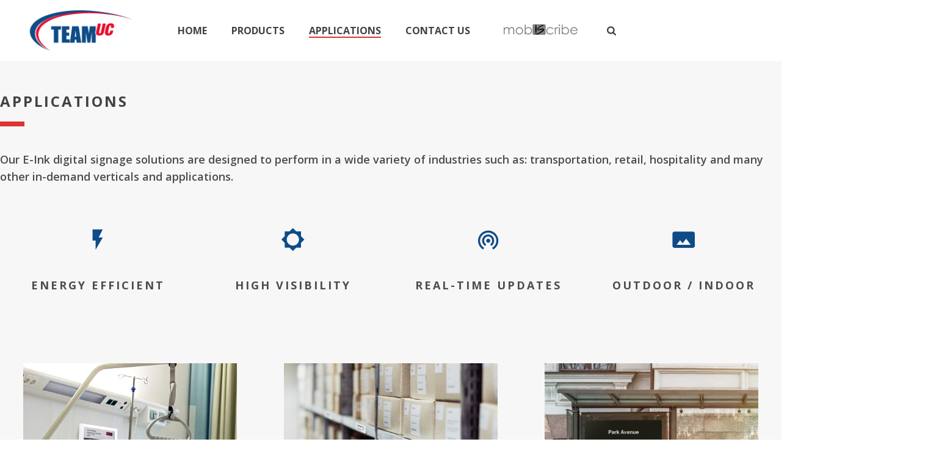

--- FILE ---
content_type: text/html; charset=UTF-8
request_url: https://www.teamucinc.com/applications/
body_size: 14708
content:
<!DOCTYPE html>
<html lang="en-US" >
<head>
    
<meta charset="UTF-8" />
<meta name="viewport" content="width=device-width, initial-scale=1.0, minimum-scale=1.0, maximum-scale=1.0, user-scalable=0" />
<meta http-equiv="X-UA-Compatible" content="IE=edge,chrome=1" />
<meta name="format-detection" content="telephone=no">
<title>Applications &#8211; Team UC, Inc.</title>
<script type="text/javascript">var ajaxurl = "https://www.teamucinc.com/wp-admin/admin-ajax.php"</script><style id="critical-path-css" type='text/css'>body,html{width:100%;height:100%;margin:0;padding:0}.page-preloader{top:0;left:0;z-index:999;position:fixed;height:100%;width:100%;text-align:center}.preloader-logo,.preloader-preview-area{top:50%;max-height:calc(50% - 20px);opacity:1}.preloader-preview-area{-webkit-animation-delay:-.2s;animation-delay:-.2s;-webkit-transform:translateY(100%);-ms-transform:translateY(100%);transform:translateY(100%);margin-top:10px;width:100%;text-align:center;position:absolute}.preloader-logo{max-width:90%;-webkit-transform:translateY(-100%);-ms-transform:translateY(-100%);transform:translateY(-100%);margin:-10px auto 0;position:relative}.ball-pulse>div,.ball-scale>div,.line-scale>div{margin:2px;display:inline-block}.ball-pulse>div{width:15px;height:15px;border-radius:100%;-webkit-animation-fill-mode:both;animation-fill-mode:both;-webkit-animation:ball-pulse .75s infinite cubic-bezier(.2,.68,.18,1.08);animation:ball-pulse .75s infinite cubic-bezier(.2,.68,.18,1.08)}.ball-pulse>div:nth-child(1){-webkit-animation-delay:-.36s;animation-delay:-.36s}.ball-pulse>div:nth-child(2){-webkit-animation-delay:-.24s;animation-delay:-.24s}.ball-pulse>div:nth-child(3){-webkit-animation-delay:-.12s;animation-delay:-.12s}@-webkit-keyframes ball-pulse{0%,80%{-webkit-transform:scale(1);transform:scale(1);opacity:1}45%{-webkit-transform:scale(.1);transform:scale(.1);opacity:.7}}@keyframes ball-pulse{0%,80%{-webkit-transform:scale(1);transform:scale(1);opacity:1}45%{-webkit-transform:scale(.1);transform:scale(.1);opacity:.7}}.ball-clip-rotate-pulse{position:relative;-webkit-transform:translateY(-15px) translateX(-10px);-ms-transform:translateY(-15px) translateX(-10px);transform:translateY(-15px) translateX(-10px);display:inline-block}.ball-clip-rotate-pulse>div{-webkit-animation-fill-mode:both;animation-fill-mode:both;position:absolute;top:0;left:0;border-radius:100%}.ball-clip-rotate-pulse>div:first-child{height:36px;width:36px;top:7px;left:-7px;-webkit-animation:ball-clip-rotate-pulse-scale 1s 0s cubic-bezier(.09,.57,.49,.9) infinite;animation:ball-clip-rotate-pulse-scale 1s 0s cubic-bezier(.09,.57,.49,.9) infinite}.ball-clip-rotate-pulse>div:last-child{position:absolute;width:50px;height:50px;left:-16px;top:-2px;background:0 0;border:2px solid;-webkit-animation:ball-clip-rotate-pulse-rotate 1s 0s cubic-bezier(.09,.57,.49,.9) infinite;animation:ball-clip-rotate-pulse-rotate 1s 0s cubic-bezier(.09,.57,.49,.9) infinite;-webkit-animation-duration:1s;animation-duration:1s}@-webkit-keyframes ball-clip-rotate-pulse-rotate{0%{-webkit-transform:rotate(0) scale(1);transform:rotate(0) scale(1)}50%{-webkit-transform:rotate(180deg) scale(.6);transform:rotate(180deg) scale(.6)}100%{-webkit-transform:rotate(360deg) scale(1);transform:rotate(360deg) scale(1)}}@keyframes ball-clip-rotate-pulse-rotate{0%{-webkit-transform:rotate(0) scale(1);transform:rotate(0) scale(1)}50%{-webkit-transform:rotate(180deg) scale(.6);transform:rotate(180deg) scale(.6)}100%{-webkit-transform:rotate(360deg) scale(1);transform:rotate(360deg) scale(1)}}@-webkit-keyframes ball-clip-rotate-pulse-scale{30%{-webkit-transform:scale(.3);transform:scale(.3)}100%{-webkit-transform:scale(1);transform:scale(1)}}@keyframes ball-clip-rotate-pulse-scale{30%{-webkit-transform:scale(.3);transform:scale(.3)}100%{-webkit-transform:scale(1);transform:scale(1)}}@-webkit-keyframes square-spin{25%{-webkit-transform:perspective(100px) rotateX(180deg) rotateY(0);transform:perspective(100px) rotateX(180deg) rotateY(0)}50%{-webkit-transform:perspective(100px) rotateX(180deg) rotateY(180deg);transform:perspective(100px) rotateX(180deg) rotateY(180deg)}75%{-webkit-transform:perspective(100px) rotateX(0) rotateY(180deg);transform:perspective(100px) rotateX(0) rotateY(180deg)}100%{-webkit-transform:perspective(100px) rotateX(0) rotateY(0);transform:perspective(100px) rotateX(0) rotateY(0)}}@keyframes square-spin{25%{-webkit-transform:perspective(100px) rotateX(180deg) rotateY(0);transform:perspective(100px) rotateX(180deg) rotateY(0)}50%{-webkit-transform:perspective(100px) rotateX(180deg) rotateY(180deg);transform:perspective(100px) rotateX(180deg) rotateY(180deg)}75%{-webkit-transform:perspective(100px) rotateX(0) rotateY(180deg);transform:perspective(100px) rotateX(0) rotateY(180deg)}100%{-webkit-transform:perspective(100px) rotateX(0) rotateY(0);transform:perspective(100px) rotateX(0) rotateY(0)}}.square-spin{display:inline-block}.square-spin>div{-webkit-animation-fill-mode:both;animation-fill-mode:both;width:50px;height:50px;-webkit-animation:square-spin 3s 0s cubic-bezier(.09,.57,.49,.9) infinite;animation:square-spin 3s 0s cubic-bezier(.09,.57,.49,.9) infinite}.cube-transition{position:relative;-webkit-transform:translate(-25px,-25px);-ms-transform:translate(-25px,-25px);transform:translate(-25px,-25px);display:inline-block}.cube-transition>div{-webkit-animation-fill-mode:both;animation-fill-mode:both;width:15px;height:15px;position:absolute;top:-5px;left:-5px;-webkit-animation:cube-transition 1.6s 0s infinite ease-in-out;animation:cube-transition 1.6s 0s infinite ease-in-out}.cube-transition>div:last-child{-webkit-animation-delay:-.8s;animation-delay:-.8s}@-webkit-keyframes cube-transition{25%{-webkit-transform:translateX(50px) scale(.5) rotate(-90deg);transform:translateX(50px) scale(.5) rotate(-90deg)}50%{-webkit-transform:translate(50px,50px) rotate(-180deg);transform:translate(50px,50px) rotate(-180deg)}75%{-webkit-transform:translateY(50px) scale(.5) rotate(-270deg);transform:translateY(50px) scale(.5) rotate(-270deg)}100%{-webkit-transform:rotate(-360deg);transform:rotate(-360deg)}}@keyframes cube-transition{25%{-webkit-transform:translateX(50px) scale(.5) rotate(-90deg);transform:translateX(50px) scale(.5) rotate(-90deg)}50%{-webkit-transform:translate(50px,50px) rotate(-180deg);transform:translate(50px,50px) rotate(-180deg)}75%{-webkit-transform:translateY(50px) scale(.5) rotate(-270deg);transform:translateY(50px) scale(.5) rotate(-270deg)}100%{-webkit-transform:rotate(-360deg);transform:rotate(-360deg)}}.ball-scale>div{border-radius:100%;-webkit-animation-fill-mode:both;animation-fill-mode:both;height:60px;width:60px;-webkit-animation:ball-scale 1s 0s ease-in-out infinite;animation:ball-scale 1s 0s ease-in-out infinite}.ball-scale-multiple>div,.line-scale>div{-webkit-animation-fill-mode:both;height:50px}@-webkit-keyframes ball-scale{0%{-webkit-transform:scale(0);transform:scale(0)}100%{-webkit-transform:scale(1);transform:scale(1);opacity:0}}@keyframes ball-scale{0%{-webkit-transform:scale(0);transform:scale(0)}100%{-webkit-transform:scale(1);transform:scale(1);opacity:0}}.line-scale>div{animation-fill-mode:both;width:5px;border-radius:2px}.line-scale>div:nth-child(1){-webkit-animation:line-scale 1s -.5s infinite cubic-bezier(.2,.68,.18,1.08);animation:line-scale 1s -.5s infinite cubic-bezier(.2,.68,.18,1.08)}.line-scale>div:nth-child(2){-webkit-animation:line-scale 1s -.4s infinite cubic-bezier(.2,.68,.18,1.08);animation:line-scale 1s -.4s infinite cubic-bezier(.2,.68,.18,1.08)}.line-scale>div:nth-child(3){-webkit-animation:line-scale 1s -.3s infinite cubic-bezier(.2,.68,.18,1.08);animation:line-scale 1s -.3s infinite cubic-bezier(.2,.68,.18,1.08)}.line-scale>div:nth-child(4){-webkit-animation:line-scale 1s -.2s infinite cubic-bezier(.2,.68,.18,1.08);animation:line-scale 1s -.2s infinite cubic-bezier(.2,.68,.18,1.08)}.line-scale>div:nth-child(5){-webkit-animation:line-scale 1s -.1s infinite cubic-bezier(.2,.68,.18,1.08);animation:line-scale 1s -.1s infinite cubic-bezier(.2,.68,.18,1.08)}@-webkit-keyframes line-scale{0%,100%{-webkit-transform:scaley(1);transform:scaley(1)}50%{-webkit-transform:scaley(.4);transform:scaley(.4)}}@keyframes line-scale{0%,100%{-webkit-transform:scaley(1);transform:scaley(1)}50%{-webkit-transform:scaley(.4);transform:scaley(.4)}}.ball-scale-multiple{position:relative;-webkit-transform:translateY(30px);-ms-transform:translateY(30px);transform:translateY(30px);display:inline-block}.ball-scale-multiple>div{border-radius:100%;animation-fill-mode:both;margin:0;position:absolute;left:-30px;top:0;opacity:0;width:50px;-webkit-animation:ball-scale-multiple 1s 0s linear infinite;animation:ball-scale-multiple 1s 0s linear infinite}.ball-scale-multiple>div:nth-child(2),.ball-scale-multiple>div:nth-child(3){-webkit-animation-delay:-.2s;animation-delay:-.2s}@-webkit-keyframes ball-scale-multiple{0%{-webkit-transform:scale(0);transform:scale(0);opacity:0}5%{opacity:1}100%{-webkit-transform:scale(1);transform:scale(1);opacity:0}}@keyframes ball-scale-multiple{0%{-webkit-transform:scale(0);transform:scale(0);opacity:0}5%{opacity:1}100%{-webkit-transform:scale(1);transform:scale(1);opacity:0}}.ball-pulse-sync{display:inline-block}.ball-pulse-sync>div{width:15px;height:15px;border-radius:100%;margin:2px;-webkit-animation-fill-mode:both;animation-fill-mode:both;display:inline-block}.ball-pulse-sync>div:nth-child(1){-webkit-animation:ball-pulse-sync .6s -.21s infinite ease-in-out;animation:ball-pulse-sync .6s -.21s infinite ease-in-out}.ball-pulse-sync>div:nth-child(2){-webkit-animation:ball-pulse-sync .6s -.14s infinite ease-in-out;animation:ball-pulse-sync .6s -.14s infinite ease-in-out}.ball-pulse-sync>div:nth-child(3){-webkit-animation:ball-pulse-sync .6s -70ms infinite ease-in-out;animation:ball-pulse-sync .6s -70ms infinite ease-in-out}@-webkit-keyframes ball-pulse-sync{33%{-webkit-transform:translateY(10px);transform:translateY(10px)}66%{-webkit-transform:translateY(-10px);transform:translateY(-10px)}100%{-webkit-transform:translateY(0);transform:translateY(0)}}@keyframes ball-pulse-sync{33%{-webkit-transform:translateY(10px);transform:translateY(10px)}66%{-webkit-transform:translateY(-10px);transform:translateY(-10px)}100%{-webkit-transform:translateY(0);transform:translateY(0)}}.transparent-circle{display:inline-block;border-top:.5em solid rgba(255,255,255,.2);border-right:.5em solid rgba(255,255,255,.2);border-bottom:.5em solid rgba(255,255,255,.2);border-left:.5em solid #fff;-webkit-transform:translateZ(0);transform:translateZ(0);-webkit-animation:transparent-circle 1.1s infinite linear;animation:transparent-circle 1.1s infinite linear;width:50px;height:50px;border-radius:50%}.transparent-circle:after{border-radius:50%;width:10em;height:10em}@-webkit-keyframes transparent-circle{0%{-webkit-transform:rotate(0);transform:rotate(0)}100%{-webkit-transform:rotate(360deg);transform:rotate(360deg)}}@keyframes transparent-circle{0%{-webkit-transform:rotate(0);transform:rotate(0)}100%{-webkit-transform:rotate(360deg);transform:rotate(360deg)}}.ball-spin-fade-loader{position:relative;top:-10px;left:-10px;display:inline-block}.ball-spin-fade-loader>div{width:15px;height:15px;border-radius:100%;margin:2px;-webkit-animation-fill-mode:both;animation-fill-mode:both;position:absolute;-webkit-animation:ball-spin-fade-loader 1s infinite linear;animation:ball-spin-fade-loader 1s infinite linear}.ball-spin-fade-loader>div:nth-child(1){top:25px;left:0;animation-delay:-.84s;-webkit-animation-delay:-.84s}.ball-spin-fade-loader>div:nth-child(2){top:17.05px;left:17.05px;animation-delay:-.72s;-webkit-animation-delay:-.72s}.ball-spin-fade-loader>div:nth-child(3){top:0;left:25px;animation-delay:-.6s;-webkit-animation-delay:-.6s}.ball-spin-fade-loader>div:nth-child(4){top:-17.05px;left:17.05px;animation-delay:-.48s;-webkit-animation-delay:-.48s}.ball-spin-fade-loader>div:nth-child(5){top:-25px;left:0;animation-delay:-.36s;-webkit-animation-delay:-.36s}.ball-spin-fade-loader>div:nth-child(6){top:-17.05px;left:-17.05px;animation-delay:-.24s;-webkit-animation-delay:-.24s}.ball-spin-fade-loader>div:nth-child(7){top:0;left:-25px;animation-delay:-.12s;-webkit-animation-delay:-.12s}.ball-spin-fade-loader>div:nth-child(8){top:17.05px;left:-17.05px;animation-delay:0s;-webkit-animation-delay:0s}@-webkit-keyframes ball-spin-fade-loader{50%{opacity:.3;-webkit-transform:scale(.4);transform:scale(.4)}100%{opacity:1;-webkit-transform:scale(1);transform:scale(1)}}@keyframes ball-spin-fade-loader{50%{opacity:.3;-webkit-transform:scale(.4);transform:scale(.4)}100%{opacity:1;-webkit-transform:scale(1);transform:scale(1)}}</style><link rel='dns-prefetch' href='//fonts.googleapis.com' />
<link rel='dns-prefetch' href='//s.w.org' />
<link rel="alternate" type="application/rss+xml" title="Team UC, Inc. &raquo; Feed" href="https://www.teamucinc.com/feed/" />
<link rel="alternate" type="application/rss+xml" title="Team UC, Inc. &raquo; Comments Feed" href="https://www.teamucinc.com/comments/feed/" />

<link rel="shortcut icon" href="https://www.teamucinc.com/wp-content/uploads/2017/08/favicon.ico"  />
<script type="text/javascript">
window.abb = {};
php = {};
window.PHP = {};
PHP.ajax = "https://www.teamucinc.com/wp-admin/admin-ajax.php";PHP.wp_p_id = "6359";var mk_header_parallax, mk_banner_parallax, mk_page_parallax, mk_footer_parallax, mk_body_parallax;
var mk_images_dir = "https://www.teamucinc.com/wp-content/themes/jupiter/assets/images",
mk_theme_js_path = "https://www.teamucinc.com/wp-content/themes/jupiter/assets/js",
mk_theme_dir = "https://www.teamucinc.com/wp-content/themes/jupiter",
mk_captcha_placeholder = "Enter Captcha",
mk_captcha_invalid_txt = "Invalid. Try again.",
mk_captcha_correct_txt = "Captcha correct.",
mk_responsive_nav_width = 960,
mk_vertical_header_back = "Back",
mk_vertical_header_anim = "1",
mk_check_rtl = true,
mk_grid_width = 1440,
mk_ajax_search_option = "fullscreen_search",
mk_preloader_bg_color = "#fff",
mk_accent_color = "#dd3333",
mk_go_to_top =  "false",
mk_smooth_scroll =  "true",
mk_preloader_bar_color = "#dd3333",
mk_preloader_logo = "";
var mk_header_parallax = false,
mk_banner_parallax = false,
mk_footer_parallax = false,
mk_body_parallax = false,
mk_no_more_posts = "No More Posts";
</script>
<link rel='stylesheet' id='vc_extensions_cqbundle_adminicon-css'  href='https://www.teamucinc.com/wp-content/plugins/vc-extensions-bundle/css/admin_icon.css?ver=5.3' type='text/css' media='all' />
<link rel='stylesheet' id='layerslider-css'  href='https://www.teamucinc.com/wp-content/plugins/LayerSlider/static/layerslider/css/layerslider.css?ver=6.7.6' type='text/css' media='all' />
<link rel='stylesheet' id='ls-google-fonts-css'  href='https://fonts.googleapis.com/css?family=Lato:100,300,regular,700,900,400%7COpen+Sans:300%7CIndie+Flower:regular%7COswald:300,regular,700%7CNunito:300,regular,200,600%7CCaveat:regular%7CRoboto+Slab:regular%7CRoboto:regular&#038;subset=latin%2Clatin-ext' type='text/css' media='all' />
<link rel='stylesheet' id='menu-image-css'  href='https://www.teamucinc.com/wp-content/plugins/menu-image/includes/css/menu-image.css?ver=2.9.5' type='text/css' media='all' />
<link rel='stylesheet' id='rs-plugin-settings-css'  href='https://www.teamucinc.com/wp-content/plugins/revslider/public/assets/css/settings.css?ver=5.4.8' type='text/css' media='all' />
<style id='rs-plugin-settings-inline-css' type='text/css'>
#rs-demo-id {}
</style>
<link rel='stylesheet' id='theme-styles-css'  href='https://www.teamucinc.com/wp-content/themes/jupiter/assets/stylesheet/min/core-styles.css?ver=5.3' type='text/css' media='all' />
<link rel='stylesheet' id='google-font-api-special-1-css'  href='https://fonts.googleapis.com/css?family=Open+Sans%3A100italic%2C200italic%2C300italic%2C400italic%2C500italic%2C600italic%2C700italic%2C800italic%2C900italic%2C100%2C200%2C300%2C400%2C500%2C600%2C700%2C800%2C900&#038;ver=5.3' type='text/css' media='all' />
<link rel='stylesheet' id='google-font-api-special-2-css'  href='https://fonts.googleapis.com/css?family=Open+Sans%3A100italic%2C200italic%2C300italic%2C400italic%2C500italic%2C600italic%2C700italic%2C800italic%2C900italic%2C100%2C200%2C300%2C400%2C500%2C600%2C700%2C800%2C900&#038;ver=5.3' type='text/css' media='all' />
<link rel='stylesheet' id='js_composer_front-css'  href='https://www.teamucinc.com/wp-content/plugins/js_composer_theme/assets/css/js_composer.min.css?ver=5.1.1' type='text/css' media='all' />
<link rel='stylesheet' id='global-assets-css-css'  href='https://www.teamucinc.com/wp-content/themes/jupiter/assets/stylesheet/min/components-full.css?ver=5.9.2' type='text/css' media='all' />
<link rel='stylesheet' id='theme-options-css'  href='https://www.teamucinc.com/wp-content/uploads/mk_assets/theme-options-production.css?ver=1494043403' type='text/css' media='all' />
<link rel='stylesheet' id='ms-main-css'  href='https://www.teamucinc.com/wp-content/plugins/masterslider/public/assets/css/masterslider.main.css?ver=3.1.3' type='text/css' media='all' />
<link rel='stylesheet' id='ms-custom-css'  href='https://www.teamucinc.com/wp-content/uploads/masterslider/custom.css?ver=47.4' type='text/css' media='all' />
<link rel='stylesheet' id='mk-style-css'  href='https://www.teamucinc.com/wp-content/themes/jupiter-child/style.css?ver=5.3' type='text/css' media='all' />
<link rel='stylesheet' id='theme-dynamic-styles-css'  href='https://www.teamucinc.com/wp-content/themes/jupiter/custom.css?ver=5.3' type='text/css' media='all' />
<style id='theme-dynamic-styles-inline-css' type='text/css'>
body { background-color:#fff; } .mk-header { background-color:#f7f7f7; } .mk-header-bg { background-color:#ffffff; } .mk-classic-nav-bg { background-color:#ffffff; } .master-holder-bg { background-color:#f7f7f7; } #mk-footer { background-color:#dd3333; } #mk-boxed-layout { -webkit-box-shadow:0 0 0px rgba(0, 0, 0, 0); -moz-box-shadow:0 0 0px rgba(0, 0, 0, 0); box-shadow:0 0 0px rgba(0, 0, 0, 0); } .mk-news-tab .mk-tabs-tabs .is-active a, .mk-fancy-title.pattern-style span, .mk-fancy-title.pattern-style.color-gradient span:after, .page-bg-color { background-color:#f7f7f7; } .page-title { font-size:20px; color:; text-transform:uppercase; font-weight:400; letter-spacing:2px; } .page-subtitle { font-size:14px; line-height:100%; color:; font-size:14px; text-transform:none; } @font-face { font-family:'star'; src:url('https://www.teamucinc.com/wp-content/themes/jupiter/assets/stylesheet/fonts/star/font.eot'); src:url('https://www.teamucinc.com/wp-content/themes/jupiter/assets/stylesheet/fonts/star/font.eot?#iefix') format('embedded-opentype'), url('https://www.teamucinc.com/wp-content/themes/jupiter/assets/stylesheet/fonts/star/font.woff') format('woff'), url('https://www.teamucinc.com/wp-content/themes/jupiter/assets/stylesheet/fonts/star/font.ttf') format('truetype'), url('https://www.teamucinc.com/wp-content/themes/jupiter/assets/stylesheet/fonts/star/font.svg#star') format('svg'); font-weight:normal; font-style:normal; } @font-face { font-family:'WooCommerce'; src:url('https://www.teamucinc.com/wp-content/themes/jupiter/assets/stylesheet/fonts/woocommerce/font.eot'); src:url('https://www.teamucinc.com/wp-content/themes/jupiter/assets/stylesheet/fonts/woocommerce/font.eot?#iefix') format('embedded-opentype'), url('https://www.teamucinc.com/wp-content/themes/jupiter/assets/stylesheet/fonts/woocommerce/font.woff') format('woff'), url('https://www.teamucinc.com/wp-content/themes/jupiter/assets/stylesheet/fonts/woocommerce/font.ttf') format('truetype'), url('https://www.teamucinc.com/wp-content/themes/jupiter/assets/stylesheet/fonts/woocommerce/font.svg#WooCommerce') format('svg'); font-weight:normal; font-style:normal; }#fancy-title-2{letter-spacing:3px;text-transform:none;font-size:24px;color:#424242;text-align:left;font-style:normal;font-weight:bolder;padding-top:10px;padding-bottom:0px;}#fancy-title-2 span{} @media handheld, only screen and (max-width:767px) { #fancy-title-2 { text-align:left !important; } } #divider-3 { padding:0px 0 20px; } #divider-3 .divider-inner { border-top-width:8px; border-top-color:#dd3333; width:40px } #divider-3 .divider-inner:after { } #fancy-title-4{letter-spacing:0px;text-transform:none;font-size:18px;line-height:160%;color:#4c4c4c;text-align:left;font-style:normal;font-weight:600;padding-top:0px;padding-bottom:20px;}#fancy-title-4 span{} @media handheld, only screen and (max-width:767px) { #fancy-title-4 { text-align:center !important; } } #fancy-title-5{letter-spacing:3px;text-transform:none;font-size:18px;color:#4c4c4c;text-align:center;font-style:normal;font-weight:bolder;padding-top:0px;padding-bottom:20px;}#fancy-title-5 span{} @media handheld, only screen and (max-width:767px) { #fancy-title-5 { text-align:center !important; } } #fancy-title-6{letter-spacing:3px;text-transform:none;font-size:18px;color:#4c4c4c;text-align:center;font-style:normal;font-weight:bolder;padding-top:0px;padding-bottom:20px;}#fancy-title-6 span{} @media handheld, only screen and (max-width:767px) { #fancy-title-6 { text-align:center !important; } } #fancy-title-7{letter-spacing:3px;text-transform:none;font-size:18px;color:#4c4c4c;text-align:center;font-style:normal;font-weight:bolder;padding-top:0px;padding-bottom:20px;}#fancy-title-7 span{} @media handheld, only screen and (max-width:767px) { #fancy-title-7 { text-align:center !important; } } #fancy-title-8{letter-spacing:3px;text-transform:none;font-size:18px;color:#4c4c4c;text-align:center;font-style:normal;font-weight:bolder;padding-top:0px;padding-bottom:20px;}#fancy-title-8 span{} @media handheld, only screen and (max-width:767px) { #fancy-title-8 { text-align:center !important; } } #fancy-title-9{letter-spacing:0px;text-transform:initial;font-size:16px;color:#4c4c4c;text-align:center;font-style:inherit;font-weight:bold;padding-top:30px;padding-bottom:20px;}#fancy-title-9 span{} @media handheld, only screen and (max-width:767px) { #fancy-title-9 { text-align:center !important; } } #fancy-title-10{letter-spacing:0px;text-transform:initial;font-size:16px;color:#4c4c4c;text-align:center;font-style:inherit;font-weight:bold;padding-top:0px;padding-bottom:20px;}#fancy-title-10 span{} @media handheld, only screen and (max-width:767px) { #fancy-title-10 { text-align:center !important; } } #fancy-title-11{letter-spacing:0px;text-transform:initial;font-size:16px;color:#4c4c4c;text-align:center;font-style:inherit;font-weight:bold;padding-top:0px;padding-bottom:20px;}#fancy-title-11 span{} @media handheld, only screen and (max-width:767px) { #fancy-title-11 { text-align:center !important; } } #fancy-title-12{letter-spacing:0px;text-transform:initial;font-size:16px;color:#4c4c4c;text-align:center;font-style:inherit;font-weight:bold;padding-top:0px;padding-bottom:20px;}#fancy-title-12 span{} @media handheld, only screen and (max-width:767px) { #fancy-title-12 { text-align:center !important; } } #fancy-title-13{letter-spacing:0px;text-transform:initial;font-size:16px;color:#4c4c4c;text-align:center;font-style:inherit;font-weight:bold;padding-top:0px;padding-bottom:20px;}#fancy-title-13 span{} @media handheld, only screen and (max-width:767px) { #fancy-title-13 { text-align:center !important; } } #fancy-title-14{letter-spacing:0px;text-transform:initial;font-size:16px;color:#4c4c4c;text-align:center;font-style:inherit;font-weight:bold;padding-top:0px;padding-bottom:20px;}#fancy-title-14 span{} @media handheld, only screen and (max-width:767px) { #fancy-title-14 { text-align:center !important; } } #padding-15 { height:120px; } #sub-footer .mk-footer-copyright { float:none !important; display:block !important; text-align:center !important; }
</style>
<script type='text/javascript'>
/* <![CDATA[ */
var LS_Meta = {"v":"6.7.6"};
/* ]]> */
</script>
<script type='text/javascript' src='https://www.teamucinc.com/wp-content/plugins/LayerSlider/static/layerslider/js/greensock.js?ver=1.19.0'></script>
<script type='text/javascript' src='https://www.teamucinc.com/wp-includes/js/jquery/jquery.js?ver=1.12.4-wp'></script>
<script type='text/javascript' src='https://www.teamucinc.com/wp-includes/js/jquery/jquery-migrate.min.js?ver=1.4.1'></script>
<script type='text/javascript' src='https://www.teamucinc.com/wp-content/plugins/LayerSlider/static/layerslider/js/layerslider.kreaturamedia.jquery.js?ver=6.7.6'></script>
<script type='text/javascript' src='https://www.teamucinc.com/wp-content/plugins/LayerSlider/static/layerslider/js/layerslider.transitions.js?ver=6.7.6'></script>
<script type='text/javascript' src='https://www.teamucinc.com/wp-content/plugins/revslider/public/assets/js/jquery.themepunch.tools.min.js?ver=5.4.8'></script>
<script type='text/javascript' src='https://www.teamucinc.com/wp-content/plugins/revslider/public/assets/js/jquery.themepunch.revolution.min.js?ver=5.4.8'></script>
<meta name="generator" content="Powered by LayerSlider 6.7.6 - Multi-Purpose, Responsive, Parallax, Mobile-Friendly Slider Plugin for WordPress." />
<!-- LayerSlider updates and docs at: https://layerslider.kreaturamedia.com -->
<link rel='https://api.w.org/' href='https://www.teamucinc.com/wp-json/' />
<link rel="EditURI" type="application/rsd+xml" title="RSD" href="https://www.teamucinc.com/xmlrpc.php?rsd" />
<link rel="wlwmanifest" type="application/wlwmanifest+xml" href="https://www.teamucinc.com/wp-includes/wlwmanifest.xml" /> 
<meta name="generator" content="WordPress 5.3" />
<link rel="canonical" href="https://www.teamucinc.com/applications/" />
<link rel='shortlink' href='https://www.teamucinc.com/?p=6359' />
<link rel="alternate" type="application/json+oembed" href="https://www.teamucinc.com/wp-json/oembed/1.0/embed?url=https%3A%2F%2Fwww.teamucinc.com%2Fapplications%2F" />
<link rel="alternate" type="text/xml+oembed" href="https://www.teamucinc.com/wp-json/oembed/1.0/embed?url=https%3A%2F%2Fwww.teamucinc.com%2Fapplications%2F&#038;format=xml" />
<script>var ms_grabbing_curosr='https://www.teamucinc.com/wp-content/plugins/masterslider/public/assets/css/common/grabbing.cur',ms_grab_curosr='https://www.teamucinc.com/wp-content/plugins/masterslider/public/assets/css/common/grab.cur';</script>
<meta name="generator" content="MasterSlider 3.1.3 - Responsive Touch Image Slider" />
<script> var isTest = false; </script>
<style id="js-media-query-css">.mk-event-countdown-ul:media( max-width: 750px ) li{width:90%;display:block;margin:0 auto 15px}.mk-process-steps:media( max-width: 960px ) ul:before{display:none!important}.mk-process-steps:media( max-width: 960px ) li{margin-bottom:30px!important;width:100%!important;text-align:center}</style><meta itemprop="author" content="" /><meta itemprop="datePublished" content="May 9, 2017" /><meta itemprop="dateModified" content="November 22, 2019" /><meta itemprop="publisher" content="Team UC, Inc." /><style type="text/css">.recentcomments a{display:inline !important;padding:0 !important;margin:0 !important;}</style><meta name="generator" content="Powered by Visual Composer - drag and drop page builder for WordPress."/>
<!--[if lte IE 9]><link rel="stylesheet" type="text/css" href="https://www.teamucinc.com/wp-content/plugins/js_composer_theme/assets/css/vc_lte_ie9.min.css" media="screen"><![endif]--><meta name="generator" content="Powered by Slider Revolution 5.4.8 - responsive, Mobile-Friendly Slider Plugin for WordPress with comfortable drag and drop interface." />
<script type="text/javascript">function setREVStartSize(e){									
						try{ e.c=jQuery(e.c);var i=jQuery(window).width(),t=9999,r=0,n=0,l=0,f=0,s=0,h=0;
							if(e.responsiveLevels&&(jQuery.each(e.responsiveLevels,function(e,f){f>i&&(t=r=f,l=e),i>f&&f>r&&(r=f,n=e)}),t>r&&(l=n)),f=e.gridheight[l]||e.gridheight[0]||e.gridheight,s=e.gridwidth[l]||e.gridwidth[0]||e.gridwidth,h=i/s,h=h>1?1:h,f=Math.round(h*f),"fullscreen"==e.sliderLayout){var u=(e.c.width(),jQuery(window).height());if(void 0!=e.fullScreenOffsetContainer){var c=e.fullScreenOffsetContainer.split(",");if (c) jQuery.each(c,function(e,i){u=jQuery(i).length>0?u-jQuery(i).outerHeight(!0):u}),e.fullScreenOffset.split("%").length>1&&void 0!=e.fullScreenOffset&&e.fullScreenOffset.length>0?u-=jQuery(window).height()*parseInt(e.fullScreenOffset,0)/100:void 0!=e.fullScreenOffset&&e.fullScreenOffset.length>0&&(u-=parseInt(e.fullScreenOffset,0))}f=u}else void 0!=e.minHeight&&f<e.minHeight&&(f=e.minHeight);e.c.closest(".rev_slider_wrapper").css({height:f})					
						}catch(d){console.log("Failure at Presize of Slider:"+d)}						
					};</script>
<meta name="generator" content="Jupiter Child Theme " />
<style type="text/css" data-type="vc_shortcodes-custom-css">.vc_custom_1498644404454{margin-left: -240px !important;}.vc_custom_1498644281619{margin-left: 240px !important;}</style><noscript><style type="text/css"> .wpb_animate_when_almost_visible { opacity: 1; }</style></noscript></head>

<body class="page-template-default page page-id-6359 page-parent loading _masterslider _msp_version_3.1.3 wpb-js-composer js-comp-ver-5.1.1 vc_responsive" itemscope="itemscope" itemtype="https://schema.org/WebPage"  data-adminbar="">

	
	<!-- Target for scroll anchors to achieve native browser bahaviour + possible enhancements like smooth scrolling -->
	<div id="top-of-page"></div>

		<div id="mk-boxed-layout">

			<div id="mk-theme-container" class="trans-header">

				 
    <header data-height='100'
                data-sticky-height='100'
                data-responsive-height='90'
                data-transparent-skin='light'
                data-header-style='1'
                data-sticky-style='fixed'
                data-sticky-offset='header' id="mk-header-1" class="mk-header header-style-1 header-align-center  toolbar-false menu-hover-5 sticky-style-fixed mk-background-stretch full-header  transparent-header light-skin bg-false" role="banner" itemscope="itemscope" itemtype="https://schema.org/WPHeader" >
                    <div class="mk-header-holder">
                                <div class="mk-header-inner add-header-height">

                    <div class="mk-header-bg "></div>

                    
                    
                            <div class="mk-header-nav-container one-row-style menu-hover-style-5" role="navigation" itemscope="itemscope" itemtype="https://schema.org/SiteNavigationElement" >
                                <nav class="mk-main-navigation js-main-nav"><ul id="menu-team-uc-top-navigation" class="main-navigation-ul"><li id="menu-item-6501" class="menu-item menu-item-type-post_type menu-item-object-page menu-item-home menu-item-has-children no-mega-menu"><a class="menu-item-link js-smooth-scroll"  href="https://www.teamucinc.com/">Home</a>
<ul style="" class="sub-menu ">
	<li id="menu-item-6968" class="menu-item menu-item-type-post_type menu-item-object-page"><a class="menu-item-link js-smooth-scroll"  href="https://www.teamucinc.com/aboutus/">About Us</a></li>
</ul>
</li>
<li id="menu-item-6308" class="menu-item menu-item-type-post_type menu-item-object-page menu-item-has-children no-mega-menu"><a class="menu-item-link js-smooth-scroll"  href="https://www.teamucinc.com/products/">Products</a>
<ul style="" class="sub-menu ">
	<li id="menu-item-7308" class="menu-item menu-item-type-post_type menu-item-object-page menu-item-has-children"><a class="menu-item-link js-smooth-scroll"  href="https://www.teamucinc.com/digital-signage/">Digital Signage</a><i class="menu-sub-level-arrow"><svg  class="mk-svg-icon" data-name="mk-icon-angle-right" data-cacheid="icon-696979bfc46aa" style=" height:16px; width: 5.7142857142857px; "  xmlns="http://www.w3.org/2000/svg" viewBox="0 0 640 1792"><path d="M595 960q0 13-10 23l-466 466q-10 10-23 10t-23-10l-50-50q-10-10-10-23t10-23l393-393-393-393q-10-10-10-23t10-23l50-50q10-10 23-10t23 10l466 466q10 10 10 23z"/></svg></i>
	<ul style="" class="sub-menu ">
		<li id="menu-item-9237" class="menu-item menu-item-type-custom menu-item-object-custom menu-item-has-children"><a class="menu-item-link js-smooth-scroll"  href="#">Indoor Signage</a><i class="menu-sub-level-arrow"><svg  class="mk-svg-icon" data-name="mk-icon-angle-right" data-cacheid="icon-696979bfca37c" style=" height:16px; width: 5.7142857142857px; "  xmlns="http://www.w3.org/2000/svg" viewBox="0 0 640 1792"><path d="M595 960q0 13-10 23l-466 466q-10 10-23 10t-23-10l-50-50q-10-10-10-23t10-23l393-393-393-393q-10-10-10-23t10-23l50-50q10-10 23-10t23 10l466 466q10 10 10 23z"/></svg></i>
		<ul style="" class="sub-menu ">
			<li id="menu-item-8738" class="menu-item menu-item-type-post_type menu-item-object-page"><a class="menu-item-link js-smooth-scroll"  href="https://www.teamucinc.com/digital-signage/epd320c-ie/">EPD320C-IE</a></li>
			<li id="menu-item-6700" class="menu-item menu-item-type-post_type menu-item-object-page"><a class="menu-item-link js-smooth-scroll"  href="https://www.teamucinc.com/digital-signage/epd320m-ie/">EPD320M-IE</a></li>
		</ul>
</li>
		<li id="menu-item-9236" class="menu-item menu-item-type-custom menu-item-object-custom menu-item-has-children"><a class="menu-item-link js-smooth-scroll"  href="#">Outdoor Signage</a><i class="menu-sub-level-arrow"><svg  class="mk-svg-icon" data-name="mk-icon-angle-right" data-cacheid="icon-696979bfd02d6" style=" height:16px; width: 5.7142857142857px; "  xmlns="http://www.w3.org/2000/svg" viewBox="0 0 640 1792"><path d="M595 960q0 13-10 23l-466 466q-10 10-23 10t-23-10l-50-50q-10-10-10-23t10-23l393-393-393-393q-10-10-10-23t10-23l50-50q10-10 23-10t23 10l466 466q10 10 10 23z"/></svg></i>
		<ul style="" class="sub-menu ">
			<li id="menu-item-9383" class="menu-item menu-item-type-post_type menu-item-object-page"><a class="menu-item-link js-smooth-scroll"  href="https://www.teamucinc.com/digital-signage/epd130m-oe/">EPD130M-OE</a></li>
			<li id="menu-item-9382" class="menu-item menu-item-type-post_type menu-item-object-page"><a class="menu-item-link js-smooth-scroll"  href="https://www.teamucinc.com/digital-signage/epd220m-oe/">EPD220M-OE</a></li>
			<li id="menu-item-9232" class="menu-item menu-item-type-post_type menu-item-object-page"><a class="menu-item-link js-smooth-scroll"  href="https://www.teamucinc.com/digital-signage/epd320m-oe/">EPD320M-OE</a></li>
		</ul>
</li>
	</ul>
</li>
	<li id="menu-item-9092" class="menu-item menu-item-type-post_type menu-item-object-page menu-item-has-children"><a class="menu-item-link js-smooth-scroll"  href="https://www.teamucinc.com/information-displays/">Information Display</a><i class="menu-sub-level-arrow"><svg  class="mk-svg-icon" data-name="mk-icon-angle-right" data-cacheid="icon-696979bfd792a" style=" height:16px; width: 5.7142857142857px; "  xmlns="http://www.w3.org/2000/svg" viewBox="0 0 640 1792"><path d="M595 960q0 13-10 23l-466 466q-10 10-23 10t-23-10l-50-50q-10-10-10-23t10-23l393-393-393-393q-10-10-10-23t10-23l50-50q10-10 23-10t23 10l466 466q10 10 10 23z"/></svg></i>
	<ul style="" class="sub-menu ">
		<li id="menu-item-9829" class="menu-item menu-item-type-post_type menu-item-object-page"><a class="menu-item-link js-smooth-scroll"  href="https://www.teamucinc.com/information-displays/epd970c/">EPD970C</a></li>
		<li id="menu-item-9739" class="menu-item menu-item-type-post_type menu-item-object-page"><a class="menu-item-link js-smooth-scroll"  href="https://www.teamucinc.com/information-displays/epd1300c/">EPD1300C</a></li>
	</ul>
</li>
	<li id="menu-item-7307" class="menu-item menu-item-type-post_type menu-item-object-page menu-item-has-children"><a class="menu-item-link js-smooth-scroll"  href="https://www.teamucinc.com/electronic-tags/">Electronic Tags</a><i class="menu-sub-level-arrow"><svg  class="mk-svg-icon" data-name="mk-icon-angle-right" data-cacheid="icon-696979bfddaf8" style=" height:16px; width: 5.7142857142857px; "  xmlns="http://www.w3.org/2000/svg" viewBox="0 0 640 1792"><path d="M595 960q0 13-10 23l-466 466q-10 10-23 10t-23-10l-50-50q-10-10-10-23t10-23l393-393-393-393q-10-10-10-23t10-23l50-50q10-10 23-10t23 10l466 466q10 10 10 23z"/></svg></i>
	<ul style="" class="sub-menu ">
		<li id="menu-item-9283" class="menu-item menu-item-type-custom menu-item-object-custom menu-item-has-children"><a class="menu-item-link js-smooth-scroll"  href="#">Shelf Tags</a><i class="menu-sub-level-arrow"><svg  class="mk-svg-icon" data-name="mk-icon-angle-right" data-cacheid="icon-696979bfe3c22" style=" height:16px; width: 5.7142857142857px; "  xmlns="http://www.w3.org/2000/svg" viewBox="0 0 640 1792"><path d="M595 960q0 13-10 23l-466 466q-10 10-23 10t-23-10l-50-50q-10-10-10-23t10-23l393-393-393-393q-10-10-10-23t10-23l50-50q10-10 23-10t23 10l466 466q10 10 10 23z"/></svg></i>
		<ul style="" class="sub-menu ">
			<li id="menu-item-8991" class="menu-item menu-item-type-post_type menu-item-object-page"><a class="menu-item-link js-smooth-scroll"  href="https://www.teamucinc.com/electronic-tags/esl150c/">ESL150C</a></li>
			<li id="menu-item-9634" class="menu-item menu-item-type-post_type menu-item-object-page"><a class="menu-item-link js-smooth-scroll"  href="https://www.teamucinc.com/electronic-tags/esl266c/">ESL266C</a></li>
			<li id="menu-item-6374" class="menu-item menu-item-type-post_type menu-item-object-page"><a class="menu-item-link js-smooth-scroll"  href="https://www.teamucinc.com/electronic-tags/esl290c/">ESL290C</a></li>
			<li id="menu-item-9740" class="menu-item menu-item-type-post_type menu-item-object-page"><a class="menu-item-link js-smooth-scroll"  href="https://www.teamucinc.com/electronic-tags/esl420c/">ESL420C</a></li>
			<li id="menu-item-7311" class="menu-item menu-item-type-post_type menu-item-object-page"><a class="menu-item-link js-smooth-scroll"  href="https://www.teamucinc.com/electronic-tags/esl565c/">ESL565C</a></li>
		</ul>
</li>
		<li id="menu-item-7312" class="menu-item menu-item-type-post_type menu-item-object-page"><a class="menu-item-link js-smooth-scroll"  href="https://www.teamucinc.com/electronic-tags/eslc2400/">ESLC2400</a></li>
		<li id="menu-item-9035" class="menu-item menu-item-type-post_type menu-item-object-page"><a class="menu-item-link js-smooth-scroll"  href="https://www.teamucinc.com/electronic-tags/esl290m-nfc/">ESL290M-NFC</a></li>
	</ul>
</li>
	<li id="menu-item-7425" class="menu-item menu-item-type-post_type menu-item-object-page menu-item-has-children"><a class="menu-item-link js-smooth-scroll"  href="https://www.teamucinc.com/e-notepads/">E-Notepad</a><i class="menu-sub-level-arrow"><svg  class="mk-svg-icon" data-name="mk-icon-angle-right" data-cacheid="icon-696979bfea615" style=" height:16px; width: 5.7142857142857px; "  xmlns="http://www.w3.org/2000/svg" viewBox="0 0 640 1792"><path d="M595 960q0 13-10 23l-466 466q-10 10-23 10t-23-10l-50-50q-10-10-10-23t10-23l393-393-393-393q-10-10-10-23t10-23l50-50q10-10 23-10t23 10l466 466q10 10 10 23z"/></svg></i>
	<ul style="" class="sub-menu ">
		<li id="menu-item-9029" class="menu-item menu-item-type-post_type menu-item-object-page"><a class="menu-item-link js-smooth-scroll"  href="https://www.teamucinc.com/e-notepads/epn680/">EPN680</a></li>
		<li id="menu-item-9381" class="menu-item menu-item-type-post_type menu-item-object-page"><a class="menu-item-link js-smooth-scroll"  href="https://www.teamucinc.com/e-notepads/epn1000/">EPN1000</a></li>
		<li id="menu-item-9380" class="menu-item menu-item-type-post_type menu-item-object-page"><a class="menu-item-link js-smooth-scroll"  href="https://www.teamucinc.com/e-notepads/epn1300/">EPN1300</a></li>
	</ul>
</li>
</ul>
</li>
<li id="menu-item-6364" class="menu-item menu-item-type-post_type menu-item-object-page current-menu-item page_item page-item-6359 current_page_item has-mega-menu"><a class="menu-item-link js-smooth-scroll"  href="https://www.teamucinc.com/applications/">Applications</a></li>
<li id="menu-item-8741" class="menu-item menu-item-type-post_type menu-item-object-page has-mega-menu"><a class="menu-item-link js-smooth-scroll"  href="https://www.teamucinc.com/contact-us/">Contact Us</a></li>
<li id="menu-item-10063" class="menu-item menu-item-type-custom menu-item-object-custom no-mega-menu"><a class="menu-item-link js-smooth-scroll"  href="http://mobiscribe.com"><span class="menu-image-title-hide menu-image-title">MobiScribe</span><img width="150" height="55" src="https://www.teamucinc.com/wp-content/uploads/2019/11/mobiscribe-header-logo-2-2.png" class="menu-image menu-image-title-hide" alt="" itemprop="image" /></a></li>
</ul></nav>
	<div class="main-nav-side-search">
		<a class="mk-search-trigger add-header-height mk-fullscreen-trigger" href="#"><i class="mk-svg-icon-wrapper"><svg  class="mk-svg-icon" data-name="mk-icon-search" data-cacheid="icon-696979bff18b2" style=" height:16px; width: 14.857142857143px; "  xmlns="http://www.w3.org/2000/svg" viewBox="0 0 1664 1792"><path d="M1152 832q0-185-131.5-316.5t-316.5-131.5-316.5 131.5-131.5 316.5 131.5 316.5 316.5 131.5 316.5-131.5 131.5-316.5zm512 832q0 52-38 90t-90 38q-54 0-90-38l-343-342q-179 124-399 124-143 0-273.5-55.5t-225-150-150-225-55.5-273.5 55.5-273.5 150-225 225-150 273.5-55.5 273.5 55.5 225 150 150 225 55.5 273.5q0 220-124 399l343 343q37 37 37 90z"/></svg></i></a>
	</div>

                            </div>
                            
<div class="mk-nav-responsive-link">
    <div class="mk-css-icon-menu">
        <div class="mk-css-icon-menu-line-1"></div>
        <div class="mk-css-icon-menu-line-2"></div>
        <div class="mk-css-icon-menu-line-3"></div>
    </div>
</div>        <div class=" header-logo fit-logo-img add-header-height logo-is-responsive logo-has-sticky">

	    <a href="https://www.teamucinc.com/" title="Team UC, Inc.">
	    
			             <img class="mk-desktop-logo dark-logo" title="" alt="" src="https://www.teamucinc.com/wp-content/uploads/2019/10/team-uc-header-logo-2.png" />
			    
			    			             <img class="mk-desktop-logo light-logo" title="" alt="" src="https://www.teamucinc.com/wp-content/uploads/2019/10/team-uc-header-logo-2.png" />
			    			    
			    			             <img class="mk-resposnive-logo" title="" alt="" src="https://www.teamucinc.com/wp-content/uploads/2019/10/team-uc-header-logo-2.png" />
			    			    
			    			             <img class="mk-sticky-logo" title="" alt="" src="https://www.teamucinc.com/wp-content/uploads/2019/10/team-uc-header-logo-2.png" />
			    	    </a>
    </div>

                    
                    <div class="mk-header-right">
                                            </div>

                </div>
                
<div class="mk-responsive-wrap">

	<nav class="menu-team-uc-top-navigation-container"><ul id="menu-team-uc-top-navigation-1" class="mk-responsive-nav"><li id="responsive-menu-item-6501" class="menu-item menu-item-type-post_type menu-item-object-page menu-item-home menu-item-has-children"><a class="menu-item-link js-smooth-scroll"  href="https://www.teamucinc.com/">Home</a><span class="mk-nav-arrow mk-nav-sub-closed"><svg  class="mk-svg-icon" data-name="mk-moon-arrow-down" data-cacheid="icon-696979c0068e7" style=" height:16px; width: 16px; "  xmlns="http://www.w3.org/2000/svg" viewBox="0 0 512 512"><path d="M512 192l-96-96-160 160-160-160-96 96 256 255.999z"/></svg></span>
<ul class="sub-menu ">
	<li id="responsive-menu-item-6968" class="menu-item menu-item-type-post_type menu-item-object-page"><a class="menu-item-link js-smooth-scroll"  href="https://www.teamucinc.com/aboutus/">About Us</a></li>
</ul>
</li>
<li id="responsive-menu-item-6308" class="menu-item menu-item-type-post_type menu-item-object-page menu-item-has-children"><a class="menu-item-link js-smooth-scroll"  href="https://www.teamucinc.com/products/">Products</a><span class="mk-nav-arrow mk-nav-sub-closed"><svg  class="mk-svg-icon" data-name="mk-moon-arrow-down" data-cacheid="icon-696979c00cfcd" style=" height:16px; width: 16px; "  xmlns="http://www.w3.org/2000/svg" viewBox="0 0 512 512"><path d="M512 192l-96-96-160 160-160-160-96 96 256 255.999z"/></svg></span>
<ul class="sub-menu ">
	<li id="responsive-menu-item-7308" class="menu-item menu-item-type-post_type menu-item-object-page menu-item-has-children"><a class="menu-item-link js-smooth-scroll"  href="https://www.teamucinc.com/digital-signage/">Digital Signage</a>
	<ul class="sub-menu ">
		<li id="responsive-menu-item-9237" class="menu-item menu-item-type-custom menu-item-object-custom menu-item-has-children"><a class="menu-item-link js-smooth-scroll"  href="#">Indoor Signage</a>
		<ul class="sub-menu ">
			<li id="responsive-menu-item-8738" class="menu-item menu-item-type-post_type menu-item-object-page"><a class="menu-item-link js-smooth-scroll"  href="https://www.teamucinc.com/digital-signage/epd320c-ie/">EPD320C-IE</a></li>
			<li id="responsive-menu-item-6700" class="menu-item menu-item-type-post_type menu-item-object-page"><a class="menu-item-link js-smooth-scroll"  href="https://www.teamucinc.com/digital-signage/epd320m-ie/">EPD320M-IE</a></li>
		</ul>
</li>
		<li id="responsive-menu-item-9236" class="menu-item menu-item-type-custom menu-item-object-custom menu-item-has-children"><a class="menu-item-link js-smooth-scroll"  href="#">Outdoor Signage</a>
		<ul class="sub-menu ">
			<li id="responsive-menu-item-9383" class="menu-item menu-item-type-post_type menu-item-object-page"><a class="menu-item-link js-smooth-scroll"  href="https://www.teamucinc.com/digital-signage/epd130m-oe/">EPD130M-OE</a></li>
			<li id="responsive-menu-item-9382" class="menu-item menu-item-type-post_type menu-item-object-page"><a class="menu-item-link js-smooth-scroll"  href="https://www.teamucinc.com/digital-signage/epd220m-oe/">EPD220M-OE</a></li>
			<li id="responsive-menu-item-9232" class="menu-item menu-item-type-post_type menu-item-object-page"><a class="menu-item-link js-smooth-scroll"  href="https://www.teamucinc.com/digital-signage/epd320m-oe/">EPD320M-OE</a></li>
		</ul>
</li>
	</ul>
</li>
	<li id="responsive-menu-item-9092" class="menu-item menu-item-type-post_type menu-item-object-page menu-item-has-children"><a class="menu-item-link js-smooth-scroll"  href="https://www.teamucinc.com/information-displays/">Information Display</a>
	<ul class="sub-menu ">
		<li id="responsive-menu-item-9829" class="menu-item menu-item-type-post_type menu-item-object-page"><a class="menu-item-link js-smooth-scroll"  href="https://www.teamucinc.com/information-displays/epd970c/">EPD970C</a></li>
		<li id="responsive-menu-item-9739" class="menu-item menu-item-type-post_type menu-item-object-page"><a class="menu-item-link js-smooth-scroll"  href="https://www.teamucinc.com/information-displays/epd1300c/">EPD1300C</a></li>
	</ul>
</li>
	<li id="responsive-menu-item-7307" class="menu-item menu-item-type-post_type menu-item-object-page menu-item-has-children"><a class="menu-item-link js-smooth-scroll"  href="https://www.teamucinc.com/electronic-tags/">Electronic Tags</a>
	<ul class="sub-menu ">
		<li id="responsive-menu-item-9283" class="menu-item menu-item-type-custom menu-item-object-custom menu-item-has-children"><a class="menu-item-link js-smooth-scroll"  href="#">Shelf Tags</a>
		<ul class="sub-menu ">
			<li id="responsive-menu-item-8991" class="menu-item menu-item-type-post_type menu-item-object-page"><a class="menu-item-link js-smooth-scroll"  href="https://www.teamucinc.com/electronic-tags/esl150c/">ESL150C</a></li>
			<li id="responsive-menu-item-9634" class="menu-item menu-item-type-post_type menu-item-object-page"><a class="menu-item-link js-smooth-scroll"  href="https://www.teamucinc.com/electronic-tags/esl266c/">ESL266C</a></li>
			<li id="responsive-menu-item-6374" class="menu-item menu-item-type-post_type menu-item-object-page"><a class="menu-item-link js-smooth-scroll"  href="https://www.teamucinc.com/electronic-tags/esl290c/">ESL290C</a></li>
			<li id="responsive-menu-item-9740" class="menu-item menu-item-type-post_type menu-item-object-page"><a class="menu-item-link js-smooth-scroll"  href="https://www.teamucinc.com/electronic-tags/esl420c/">ESL420C</a></li>
			<li id="responsive-menu-item-7311" class="menu-item menu-item-type-post_type menu-item-object-page"><a class="menu-item-link js-smooth-scroll"  href="https://www.teamucinc.com/electronic-tags/esl565c/">ESL565C</a></li>
		</ul>
</li>
		<li id="responsive-menu-item-7312" class="menu-item menu-item-type-post_type menu-item-object-page"><a class="menu-item-link js-smooth-scroll"  href="https://www.teamucinc.com/electronic-tags/eslc2400/">ESLC2400</a></li>
		<li id="responsive-menu-item-9035" class="menu-item menu-item-type-post_type menu-item-object-page"><a class="menu-item-link js-smooth-scroll"  href="https://www.teamucinc.com/electronic-tags/esl290m-nfc/">ESL290M-NFC</a></li>
	</ul>
</li>
	<li id="responsive-menu-item-7425" class="menu-item menu-item-type-post_type menu-item-object-page menu-item-has-children"><a class="menu-item-link js-smooth-scroll"  href="https://www.teamucinc.com/e-notepads/">E-Notepad</a>
	<ul class="sub-menu ">
		<li id="responsive-menu-item-9029" class="menu-item menu-item-type-post_type menu-item-object-page"><a class="menu-item-link js-smooth-scroll"  href="https://www.teamucinc.com/e-notepads/epn680/">EPN680</a></li>
		<li id="responsive-menu-item-9381" class="menu-item menu-item-type-post_type menu-item-object-page"><a class="menu-item-link js-smooth-scroll"  href="https://www.teamucinc.com/e-notepads/epn1000/">EPN1000</a></li>
		<li id="responsive-menu-item-9380" class="menu-item menu-item-type-post_type menu-item-object-page"><a class="menu-item-link js-smooth-scroll"  href="https://www.teamucinc.com/e-notepads/epn1300/">EPN1300</a></li>
	</ul>
</li>
</ul>
</li>
<li id="responsive-menu-item-6364" class="menu-item menu-item-type-post_type menu-item-object-page current-menu-item page_item page-item-6359 current_page_item"><a class="menu-item-link js-smooth-scroll"  href="https://www.teamucinc.com/applications/">Applications</a></li>
<li id="responsive-menu-item-8741" class="menu-item menu-item-type-post_type menu-item-object-page"><a class="menu-item-link js-smooth-scroll"  href="https://www.teamucinc.com/contact-us/">Contact Us</a></li>
<li id="responsive-menu-item-10063" class="menu-item menu-item-type-custom menu-item-object-custom"><a class="menu-item-link js-smooth-scroll"  href="http://mobiscribe.com"><span class="menu-image-title-hide menu-image-title">MobiScribe</span><img width="150" height="55" src="https://www.teamucinc.com/wp-content/uploads/2019/11/mobiscribe-header-logo-2-2.png" class="menu-image menu-image-title-hide" alt="" itemprop="image" /></a></li>
</ul></nav>
			<form class="responsive-searchform" method="get" action="https://www.teamucinc.com/">
		    <input type="text" class="text-input" value="" name="s" id="s" placeholder="Search.." />
		    <i><input value="" type="submit" /><svg  class="mk-svg-icon" data-name="mk-icon-search" data-cacheid="icon-696979c019914" xmlns="http://www.w3.org/2000/svg" viewBox="0 0 1664 1792"><path d="M1152 832q0-185-131.5-316.5t-316.5-131.5-316.5 131.5-131.5 316.5 131.5 316.5 316.5 131.5 316.5-131.5 131.5-316.5zm512 832q0 52-38 90t-90 38q-54 0-90-38l-343-342q-179 124-399 124-143 0-273.5-55.5t-225-150-150-225-55.5-273.5 55.5-273.5 150-225 225-150 273.5-55.5 273.5 55.5 225 150 150 225 55.5 273.5q0 220-124 399l343 343q37 37 37 90z"/></svg></i>
		</form>
		

</div>
        
            </div>
        
                        
    </header>
        
        <div id="theme-page" class="master-holder  clearfix" itemscope="itemscope" itemtype="https://schema.org/Blog" >
            
            <div class="master-holder-bg-holder">
                <div id="theme-page-bg" class="master-holder-bg js-el"  ></div>
            </div>

            <div class="mk-main-wrapper-holder">

                <div id="mk-page-id-6359" class="theme-page-wrapper mk-main-wrapper mk-grid full-layout no-padding ">
                      <div class="theme-content no-padding" itemprop="mainEntityOfPage">
                            	</div></div></div>
	
<div  class="wpb_row vc_row vc_row-fluid  mk-fullwidth-true  attched-false     js-master-row ">
			<div class="mk-grid">
		
			
<div style="" class="vc_col-sm-12 wpb_column column_container  _ height-full">
	<div class="vc_empty_space"   style="height: 140px" ><span class="vc_empty_space_inner"></span></div>

<h2 id="fancy-title-2" class="mk-fancy-title  simple-style  color-single">
	<span>
				APPLICATIONS			</span>
</h2>
<div class="clearboth"></div>



<div id="divider-3" class="mk-divider    custom-width left thin_solid  ">

			<div class="divider-inner"></div>
	
</div>
<div class="clearboth"></div>
<div class="vc_empty_space"   style="height: 20px" ><span class="vc_empty_space_inner"></span></div>

<h2 id="fancy-title-4" class="mk-fancy-title  simple-style  color-single">
	<span>
				
<p style="text-align: left;">Our E-Ink digital signage solutions are designed to perform in a wide variety of industries such as: transportation, retail, hospitality and many other in-demand verticals and applications.</p>
			</span>
</h2>
<div class="clearboth"></div>



<div class="vc_empty_space"   style="height: 20px" ><span class="vc_empty_space_inner"></span></div>


<div class="wpb_row vc_inner vc_row vc_row-fluid hidden-sm   attched-false   ">
				<div class="mk-grid">
		
		<div class="wpb_column vc_column_container vc_col-sm-3"><div class="vc_column-inner "><div class="wpb_wrapper"><div 	class="vc_icon_element vc_icon_element-outer vc_icon_element-align-center">
	<div class="vc_icon_element-inner vc_icon_element-color-custom vc_icon_element-size-lg vc_icon_element-style- vc_icon_element-background-color-grey">
		<span class="vc_icon_element-icon vc-material vc-material-flash_on" style="color:#0e4c87 !important"></span></div>
</div>
</div></div></div><div class="wpb_column vc_column_container vc_col-sm-3"><div class="vc_column-inner "><div class="wpb_wrapper"><div 	class="vc_icon_element vc_icon_element-outer vc_icon_element-align-center">
	<div class="vc_icon_element-inner vc_icon_element-color-custom vc_icon_element-size-lg vc_icon_element-style- vc_icon_element-background-color-grey">
		<span class="vc_icon_element-icon vc-material vc-material-brightness_low" style="color:#0e4c87 !important"></span></div>
</div>
</div></div></div><div class="wpb_column vc_column_container vc_col-sm-3"><div class="vc_column-inner "><div class="wpb_wrapper"><div 	class="vc_icon_element vc_icon_element-outer vc_icon_element-align-center">
	<div class="vc_icon_element-inner vc_icon_element-color-custom vc_icon_element-size-lg vc_icon_element-style- vc_icon_element-background-color-grey">
		<span class="vc_icon_element-icon vc-material vc-material-wifi_tethering" style="color:#0e4c87 !important"></span></div>
</div>
</div></div></div><div class="wpb_column vc_column_container vc_col-sm-3"><div class="vc_column-inner "><div class="wpb_wrapper"><div 	class="vc_icon_element vc_icon_element-outer vc_icon_element-align-center">
	<div class="vc_icon_element-inner vc_icon_element-color-custom vc_icon_element-size-lg vc_icon_element-style- vc_icon_element-background-color-grey">
		<span class="vc_icon_element-icon vc-material vc-material-panorama" style="color:#0e4c87 !important"></span></div>
</div>
</div></div></div>		
		</div>	
		
</div>

<div class="wpb_row vc_inner vc_row vc_row-fluid hidden-sm   attched-false   ">
				<div class="mk-grid">
		
		<div class="wpb_column vc_column_container vc_col-sm-3"><div class="vc_column-inner "><div class="wpb_wrapper">
<h2 id="fancy-title-5" class="mk-fancy-title  simple-style  color-single">
	<span>
				ENERGY EFFICIENT			</span>
</h2>
<div class="clearboth"></div>



</div></div></div><div class="wpb_column vc_column_container vc_col-sm-3"><div class="vc_column-inner "><div class="wpb_wrapper">
<h2 id="fancy-title-6" class="mk-fancy-title  simple-style  color-single">
	<span>
				HIGH VISIBILITY			</span>
</h2>
<div class="clearboth"></div>



</div></div></div><div class="wpb_column vc_column_container vc_col-sm-3"><div class="vc_column-inner "><div class="wpb_wrapper">
<h2 id="fancy-title-7" class="mk-fancy-title  simple-style  color-single">
	<span>
				REAL-TIME UPDATES			</span>
</h2>
<div class="clearboth"></div>



</div></div></div><div class="wpb_column vc_column_container vc_col-sm-3"><div class="vc_column-inner "><div class="wpb_wrapper">
<h2 id="fancy-title-8" class="mk-fancy-title  simple-style  color-single">
	<span>
				OUTDOOR / INDOOR			</span>
</h2>
<div class="clearboth"></div>



</div></div></div>		
		</div>	
		
</div><div class="vc_empty_space"   style="height: 40px" ><span class="vc_empty_space_inner"></span></div>
</div>
		
		</div>	
	</div>


	<div class="mk-main-wrapper-holder">
		<div class="theme-page-wrapper full-layout mk-grid vc_row-fluid no-padding">
			<div class="theme-content no-padding">

				</div></div></div>
	
<div  class="wpb_row vc_row vc_row-fluid  mk-fullwidth-true add-padding-3 attched-true     js-master-row ">
			<div class="mk-grid">
		
			
<div style="" class="vc_col-sm-4 wpb_column column_container  _ height-full">
	<a href="https://youtu.be/tAmh_AWuDGE" class="cq-videocover-lightbox" data-lightbox-gallery="" data-videowidth="" title=""><div class="cq-videocover " data-iconsize="" data-iconbgsize="" data-iconcolor="" data-iconbgcolor="" data-tooltip="" data-iconposition="center"><img src="https://www.teamucinc.com/wp-content/uploads/2019/10/hospital-2.jpg" alt="" class="cq-videocover-img square"  /><div class="cq-videocover-iconcontainer circle icon-center"><i class="cq-videocover-icon fa fa-youtube-play"></i></div></div></a>
<h2 id="fancy-title-9" class="mk-fancy-title  simple-style  color-single">
	<span>
				HEALTHCARE &amp; HOSPITALS			</span>
</h2>
<div class="clearboth"></div>



<style>#fancy-title-9 {font-family: "Open Sans"}</style></div>

<div style="" class="vc_col-sm-4 wpb_column column_container  _ height-full">
	
	<div  class="wpb_single_image wpb_content_element vc_align_center">
		
		<figure class="wpb_wrapper vc_figure">
			<div class="vc_single_image-wrapper   vc_box_border_grey"><img width="480" height="480" src="https://www.teamucinc.com/wp-content/uploads/2019/10/warehouse-2.jpg" class="vc_single_image-img attachment-full" alt="" srcset="https://www.teamucinc.com/wp-content/uploads/2019/10/warehouse-2.jpg 480w, https://www.teamucinc.com/wp-content/uploads/2019/10/warehouse-2-150x150.jpg 150w, https://www.teamucinc.com/wp-content/uploads/2019/10/warehouse-2-300x300.jpg 300w, https://www.teamucinc.com/wp-content/uploads/2019/10/warehouse-2-360x360.jpg 360w" sizes="(max-width: 480px) 100vw, 480px" itemprop="image" /></div>
		</figure>
	</div>

<h2 id="fancy-title-10" class="mk-fancy-title  simple-style  color-single">
	<span>
				INDUSTRIAL &amp; PACKAGING			</span>
</h2>
<div class="clearboth"></div>



<style>#fancy-title-10 {font-family: "Open Sans"}</style></div>

<div style="" class="vc_col-sm-4 wpb_column column_container  _ height-full">
	
	<div  class="wpb_single_image wpb_content_element vc_align_center">
		
		<figure class="wpb_wrapper vc_figure">
			<div class="vc_single_image-wrapper   vc_box_border_grey"><img class="vc_single_image-img " src="https://www.teamucinc.com/wp-content/uploads/2019/09/bus-stop-4-480x480.jpg" width="480" height="480" alt="" title="" /></div>
		</figure>
	</div>

<h2 id="fancy-title-11" class="mk-fancy-title  simple-style  color-single">
	<span>
				TRANSPORTATION			</span>
</h2>
<div class="clearboth"></div>



<style>#fancy-title-11 {font-family: "Open Sans"}</style></div>
		
		</div>	
	</div>


	<div class="mk-main-wrapper-holder">
		<div class="theme-page-wrapper full-layout mk-grid vc_row-fluid no-padding">
			<div class="theme-content no-padding">

				</div></div></div>
	
<div  class="wpb_row vc_row vc_row-fluid  mk-fullwidth-true add-padding-3 attched-true     js-master-row ">
			<div class="mk-grid">
		
			
<div style="" class="vc_col-sm-4 wpb_column column_container  _ height-full">
	
	<div  class="wpb_single_image wpb_content_element vc_align_center">
		
		<figure class="wpb_wrapper vc_figure">
			<div class="vc_single_image-wrapper   vc_box_border_grey"><img width="480" height="480" src="https://www.teamucinc.com/wp-content/uploads/2019/10/reading-writing-1.jpg" class="vc_single_image-img attachment-full" alt="" srcset="https://www.teamucinc.com/wp-content/uploads/2019/10/reading-writing-1.jpg 480w, https://www.teamucinc.com/wp-content/uploads/2019/10/reading-writing-1-150x150.jpg 150w, https://www.teamucinc.com/wp-content/uploads/2019/10/reading-writing-1-300x300.jpg 300w, https://www.teamucinc.com/wp-content/uploads/2019/10/reading-writing-1-360x360.jpg 360w" sizes="(max-width: 480px) 100vw, 480px" itemprop="image" /></div>
		</figure>
	</div>

<h2 id="fancy-title-12" class="mk-fancy-title  simple-style  color-single">
	<span>
				READING &amp; WRITING			</span>
</h2>
<div class="clearboth"></div>



<style>#fancy-title-12 {font-family: "Open Sans"}</style></div>

<div style="" class="vc_col-sm-4 wpb_column column_container  _ height-full">
	
	<div  class="wpb_single_image wpb_content_element vc_align_center">
		
		<figure class="wpb_wrapper vc_figure">
			<div class="vc_single_image-wrapper   vc_box_border_grey"><img width="480" height="480" src="https://www.teamucinc.com/wp-content/uploads/2019/10/museums-4.jpg" class="vc_single_image-img attachment-full" alt="" srcset="https://www.teamucinc.com/wp-content/uploads/2019/10/museums-4.jpg 480w, https://www.teamucinc.com/wp-content/uploads/2019/10/museums-4-150x150.jpg 150w, https://www.teamucinc.com/wp-content/uploads/2019/10/museums-4-300x300.jpg 300w, https://www.teamucinc.com/wp-content/uploads/2019/10/museums-4-360x360.jpg 360w" sizes="(max-width: 480px) 100vw, 480px" itemprop="image" /></div>
		</figure>
	</div>

<h2 id="fancy-title-13" class="mk-fancy-title  simple-style  color-single">
	<span>
				MUSEUMS			</span>
</h2>
<div class="clearboth"></div>



<style>#fancy-title-13 {font-family: "Open Sans"}</style></div>

<div style="" class="vc_col-sm-4 wpb_column column_container  _ height-full">
	
	<div  class="wpb_single_image wpb_content_element vc_align_center">
		
		<figure class="wpb_wrapper vc_figure">
			<div class="vc_single_image-wrapper   vc_box_border_grey"><img width="480" height="480" src="https://www.teamucinc.com/wp-content/uploads/2019/10/retail-4.jpg" class="vc_single_image-img attachment-full" alt="" srcset="https://www.teamucinc.com/wp-content/uploads/2019/10/retail-4.jpg 480w, https://www.teamucinc.com/wp-content/uploads/2019/10/retail-4-150x150.jpg 150w, https://www.teamucinc.com/wp-content/uploads/2019/10/retail-4-300x300.jpg 300w, https://www.teamucinc.com/wp-content/uploads/2019/10/retail-4-360x360.jpg 360w" sizes="(max-width: 480px) 100vw, 480px" itemprop="image" /></div>
		</figure>
	</div>

<h2 id="fancy-title-14" class="mk-fancy-title  simple-style  color-single">
	<span>
				RETAIL			</span>
</h2>
<div class="clearboth"></div>



<style>#fancy-title-14 {font-family: "Open Sans"}</style></div>
		
		</div>	
	</div>


	<div class="mk-main-wrapper-holder">
		<div class="theme-page-wrapper full-layout mk-grid vc_row-fluid no-padding">
			<div class="theme-content no-padding">

			
<div  class="wpb_row vc_row vc_row-fluid  mk-fullwidth-false  attched-false    vc_custom_1498644404454  js-master-row ">
		
			
<div style="" class="vc_col-sm-12 wpb_column column_container vc_custom_1498644281619  _ height-full">
	
<div id="padding-15" class="mk-padding-divider   clearfix"></div>

</div>
	</div>


<div  class="wpb_row vc_row vc_row-fluid  mk-fullwidth-false  attched-false     js-master-row ">
		
			
<div style="" class="vc_col-sm-12 wpb_column column_container  _ height-full">
	<div class="vc_empty_space"   style="height: 32px" ><span class="vc_empty_space_inner"></span></div>
</div>
	</div>


		<div class="clearboth"></div>
		                      
                      <div class="clearboth"></div>
                                            </div>
                                <div class="clearboth"></div>
                
                </div>
            </div>


                
        </div>          

<section id="mk-footer-unfold-spacer"></section>

<section id="mk-footer" class="" role="contentinfo" itemscope="itemscope" itemtype="https://schema.org/WPFooter" >
        <div class="footer-wrapper mk-grid">
        <div class="mk-padding-wrapper">
            		<div class="mk-col-1-4"><section id="text-4" class="widget widget_text">			<div class="textwidget"><p><img class="footer_logo" src="/wp-content/uploads/2019/09/team-uc-footer-logo-4.png" alt="logo" /></p>
<p>1911 Hartog Drive<br />
San Jose, CA 95131<br />
Email: sales@teamucinc.com<br />
Phone: (408) 775-8384<br />
Fax: (408) 452-9788</p>
</div>
		</section><section id="social-2" class="widget widget_social_networks"><div id="social-696979c0201c5" class="align-left"><a href="https://www.facebook.com/teamucinc/" rel="nofollow" class="builtin-icons custom small facebook-hover" target="_blank" alt=" facebook" title=" facebook"><svg  class="mk-svg-icon" data-name="mk-jupiter-icon-simple-facebook" data-cacheid="icon-696979c0260b1" style=" height:16px; width: 16px; "  xmlns="http://www.w3.org/2000/svg" viewBox="0 0 512 512"><path d="M192.191 92.743v60.485h-63.638v96.181h63.637v256.135h97.069v-256.135h84.168s6.674-51.322 9.885-96.508h-93.666v-42.921c0-8.807 11.565-20.661 23.01-20.661h71.791v-95.719h-83.57c-111.317 0-108.686 86.262-108.686 99.142z"/></svg></a><a href="https://www.linkedin.com/company/teamucinc/" rel="nofollow" class="builtin-icons custom small linkedin-hover" target="_blank" alt=" linkedin" title=" linkedin"><svg  class="mk-svg-icon" data-name="mk-jupiter-icon-simple-linkedin" data-cacheid="icon-696979c02b9c1" style=" height:16px; width: 16px; "  xmlns="http://www.w3.org/2000/svg" viewBox="0 0 512 512"><path d="M80.111 25.6c-29.028 0-48.023 20.547-48.023 47.545 0 26.424 18.459 47.584 46.893 47.584h.573c29.601 0 47.999-21.16 47.999-47.584-.543-26.998-18.398-47.545-47.442-47.545zm-48.111 128h96v320.99h-96v-320.99zm323.631-7.822c-58.274 0-84.318 32.947-98.883 55.996v1.094h-.726c.211-.357.485-.713.726-1.094v-48.031h-96.748c1.477 31.819 0 320.847 0 320.847h96.748v-171.241c0-10.129.742-20.207 3.633-27.468 7.928-20.224 25.965-41.185 56.305-41.185 39.705 0 67.576 31.057 67.576 76.611v163.283h97.717v-176.313c0-104.053-54.123-152.499-126.347-152.499z"/></svg></a><a href="https://www.youtube.com/channel/UC6B8hE9dv-eMSckoLwygOdQ" rel="nofollow" class="builtin-icons custom small youtube-hover" target="_blank" alt=" youtube" title=" youtube"><svg  class="mk-svg-icon" data-name="mk-jupiter-icon-simple-youtube" data-cacheid="icon-696979c03130d" style=" height:16px; width: 16px; "  xmlns="http://www.w3.org/2000/svg" viewBox="0 0 512 512"><path d="M146.112 194.063h31.18l.036-107.855 36.879-92.4h-34.136l-19.588 68.63-19.881-68.82h-33.762l39.219 92.627zm257.78 157.717c0-7.255-5.968-13.18-13.282-13.18h-1.769c-7.285 0-13.253 5.925-13.253 13.18l-.118 16.326h28.103l.32-16.326zm-192.18-214.16c0 12.324.594 21.577 1.851 27.736 1.236 6.151 3.284 11.439 6.202 15.755 2.897 4.323 6.948 7.599 12.2 9.75 5.237 2.187 11.578 3.218 19.119 3.218 6.744 0 12.727-1.236 17.95-3.76 5.164-2.508 9.42-6.443 12.726-11.695 3.335-5.325 5.514-10.986 6.51-17.094 1.009-6.093 1.536-15.688 1.536-28.738v-35.562c0-10.306-.557-17.956-1.654-23.025-1.082-5.002-3.115-9.889-6.113-14.643-2.956-4.74-7.198-8.587-12.698-11.534-5.471-2.948-12.04-4.448-19.682-4.448-9.099 0-16.574 2.312-22.418 6.92-5.865 4.587-9.918 10.679-12.156 18.25-2.231 7.599-3.373 18.138-3.373 31.64v37.23zm25.9-56.232c0-7.951 5.932-14.453 13.151-14.453 7.227 0 13.107 6.502 13.107 14.453v74.861c0 7.965-5.88 14.475-13.107 14.475-7.219 0-13.151-6.51-13.151-14.475v-74.861zm60.562 251.726c-7.139 0-12.976 4.798-12.976 10.664v79.374c0 5.866 5.836 10.635 12.976 10.635 7.137 0 12.99-4.769 12.99-10.635v-79.374c0-5.866-5.851-10.664-12.99-10.664zm13.75-153.306c1.536 3.73 3.921 6.743 7.139 9.018 3.188 2.238 7.269 3.372 12.142 3.372 4.286 0 8.06-1.156 11.366-3.54 3.291-2.377 6.072-5.917 8.323-10.649l-.557 11.644h33.06v-140.623h-26.039v109.443c0 5.931-4.871 10.773-10.839 10.773-5.94 0-10.825-4.842-10.825-10.773v-109.443h-27.193v94.844c0 12.083.219 20.135.584 24.224.381 4.053 1.317 7.951 2.838 11.711zm87.595 43.066h-287.031c-38.406 0-69.814 29.652-69.814 65.857v150.994c0 36.221 31.407 65.858 69.814 65.858h287.031c38.385 0 69.808-29.637 69.808-65.858v-150.994c0-36.205-31.422-65.857-69.808-65.857zm-297.577 233.236v-159.494l-29.609-.087v-23.172l94.857.161v23.551h-35.591l.023 159.041h-29.68zm136.35-.029l-23.829-.031.066-17.553c-6.407 13.751-31.977 24.824-45.333 15.185-7.154-5.135-6.898-14.13-7.63-21.856-.387-4.373-.065-13.999-.101-26.902l-.088-84.17h29.512l.117 85.531c0 11.659-.629 18.461.081 20.714 4.243 12.858 15.09 5.881 17.496-.717.775-2.164.029-8.308.029-20.596v-84.932h29.681v135.327zm44.215-12.801l-2.223 11.294-24.372.365.147-181.406 29.636-.06-.103 52.575c27.356-21.81 47.512-5.661 47.542 21.269l.06 70.714c.043 34.244-19.544 53.817-50.688 25.248zm68.578-34.537v-42.129c0-12.656 1.242-22.617 3.774-29.901 2.5-7.285 6.817-12.713 12.447-16.764 17.978-12.96 53.526-8.938 57.169 16.399 1.156 8.017 1.536 22.015 1.536 36.031v19.163h-50.952v32.635c0 6.656 5.486 12.053 12.173 12.053h4.358c6.657 0 12.144-5.397 12.144-12.053v-12.404c.014-1.098.043-2.106.058-2.999l22.25-.117c10.151 60.269-74.956 70.173-74.956.088z"/></svg></a>
					<style>
						#social-696979c0201c5 a { 
							opacity: 1 !important;color: #ffffff !important;}
						#social-696979c0201c5 a:hover { color: #ffffff !important;}
						#social-696979c0201c5 a:hover .mk-svg-icon { fill: #ffffff !important;}</style></div></section></div>
			<div class="mk-col-1-4"><section id="pages-2" class="widget widget_pages"><div class="widgettitle">OUR COMPANY</div>		<ul>
			<li class="page_item page-item-54"><a href="https://www.teamucinc.com/aboutus/">About Us</a></li>
<li class="page_item page-item-6240"><a href="https://www.teamucinc.com/products/">Products</a></li>
<li class="page_item page-item-6359 current_page_item"><a href="https://www.teamucinc.com/applications/" aria-current="page">Applications</a></li>
<li class="page_item page-item-6486"><a href="https://www.teamucinc.com/">Home</a></li>
<li class="page_item page-item-10269"><a href="https://www.teamucinc.com/electronic-tags/electronic-bag-tag/">Electronic Bag Tag</a></li>
		</ul>
			</section></div>
			<div class="mk-col-1-4"><section id="pages-6" class="widget widget_pages"><div class="widgettitle">Products</div>		<ul>
			<li class="page_item page-item-7229"><a href="https://www.teamucinc.com/digital-signage/">Digital Signage</a></li>
<li class="page_item page-item-7389"><a href="https://www.teamucinc.com/e-notepads/">E-Notepads</a></li>
<li class="page_item page-item-7240 page_item_has_children"><a href="https://www.teamucinc.com/electronic-tags/">Electronic Tags</a>
<ul class='children'>
	<li class="page_item page-item-10269"><a href="https://www.teamucinc.com/electronic-tags/electronic-bag-tag/">Electronic Bag Tag</a></li>
</ul>
</li>
<li class="page_item page-item-9083"><a href="https://www.teamucinc.com/information-displays/">Information Displays</a></li>
		</ul>
			</section></div>
			<div class="mk-col-1-4"><section id="pages-5" class="widget widget_pages"><div class="widgettitle">SUPPORT</div>		<ul>
			<li class="page_item page-item-8459"><a href="https://www.teamucinc.com/contact-us/">Contact Us</a></li>
<li class="page_item page-item-10111"><a href="https://www.teamucinc.com/privacy-policy/">Privacy Policy</a></li>
<li class="page_item page-item-10269"><a href="https://www.teamucinc.com/electronic-tags/electronic-bag-tag/">Electronic Bag Tag</a></li>
		</ul>
			</section></div>
	            <div class="clearboth"></div>
        </div>
    </div>
        
<div id="sub-footer">
	<div class=" mk-grid">
		
    	<span class="mk-footer-copyright">© Copyright Team UC</span>
    		</div>
	<div class="clearboth"></div>
</div>
</section>
</div>
</div>

<div class="bottom-corner-btns js-bottom-corner-btns">
</div>



<div class="mk-fullscreen-search-overlay">
	<a href="#" class="mk-fullscreen-close"><svg  class="mk-svg-icon" data-name="mk-moon-close-2" data-cacheid="icon-696979c03920b" xmlns="http://www.w3.org/2000/svg" viewBox="0 0 512 512"><path d="M390.628 345.372l-45.256 45.256-89.372-89.373-89.373 89.372-45.255-45.255 89.373-89.372-89.372-89.373 45.254-45.254 89.373 89.372 89.372-89.373 45.256 45.255-89.373 89.373 89.373 89.372z"/></svg></a>
	<div class="mk-fullscreen-search-wrapper">
		<p>Start typing and press Enter to search</p>
		<form method="get" id="mk-fullscreen-searchform" action="https://www.teamucinc.com/">
			<input type="text" value="" name="s" id="mk-fullscreen-search-input" />
			<i class="fullscreen-search-icon"><svg  class="mk-svg-icon" data-name="mk-icon-search" data-cacheid="icon-696979c03f0e9" style=" height:25px; width: 23.214285714286px; "  xmlns="http://www.w3.org/2000/svg" viewBox="0 0 1664 1792"><path d="M1152 832q0-185-131.5-316.5t-316.5-131.5-316.5 131.5-131.5 316.5 131.5 316.5 316.5 131.5 316.5-131.5 131.5-316.5zm512 832q0 52-38 90t-90 38q-54 0-90-38l-343-342q-179 124-399 124-143 0-273.5-55.5t-225-150-150-225-55.5-273.5 55.5-273.5 150-225 225-150 273.5-55.5 273.5 55.5 225 150 150 225 55.5 273.5q0 220-124 399l343 343q37 37 37 90z"/></svg></i>
		</form>
	</div>
</div>


<footer id="mk_page_footer">
    <script type="text/javascript">
    php = {
        hasAdminbar: false,
        json: (null != null) ? null : "",
        jsPath: 'https://www.teamucinc.com/wp-content/themes/jupiter/assets/js'
      };
    </script><link rel='stylesheet' id='vc_material-css'  href='https://www.teamucinc.com/wp-content/plugins/js_composer_theme/assets/css/lib/vc-material/vc_material.min.css?ver=5.1.1' type='text/css' media='all' />
<link rel='stylesheet' id='font-awesome-css'  href='https://www.teamucinc.com/wp-content/plugins/js_composer_theme/assets/lib/bower/font-awesome/css/font-awesome.min.css?ver=5.1.1' type='text/css' media='all' />
<link rel='stylesheet' id='tooltipster-css'  href='https://www.teamucinc.com/wp-content/plugins/vc-extensions-bundle/videocover/../appmockup/css/tooltipster.css?ver=5.3' type='text/css' media='all' />
<link rel='stylesheet' id='formstone-lightbox-css'  href='https://www.teamucinc.com/wp-content/plugins/vc-extensions-bundle/videocover/css/lightbox.css?ver=5.3' type='text/css' media='all' />
<link rel='stylesheet' id='vc-extensions-videocover-style-css'  href='https://www.teamucinc.com/wp-content/plugins/vc-extensions-bundle/videocover/css/style.css?ver=5.3' type='text/css' media='all' />
<link rel='stylesheet' id='Open+Sans-css'  href='//fonts.googleapis.com/css?family=Open+Sans%3A100italic%2C200italic%2C300italic%2C400italic%2C500italic%2C600italic%2C700italic%2C800italic%2C900italic%2C100%2C200%2C300%2C400%2C500%2C600%2C700%2C800%2C900&#038;ver=5.3' type='text/css' media='all' />
<script type='text/javascript'>
/* <![CDATA[ */
var mPS2id_params = {"instances":{"mPS2id_instance_0":{"selector":"a[href*=#]:not([href=#]):not([data-vc-tabs]):not([data-vc-accordion])","autoSelectorMenuLinks":"true","excludeSelector":"a[href^='#tab-'], a[href^='#tabs-'], a[data-toggle]:not([data-toggle='tooltip']), a[data-slide], a[data-vc-tabs], a[data-vc-accordion]","scrollSpeed":800,"autoScrollSpeed":"true","scrollEasing":"easeInOutQuint","scrollingEasing":"easeOutQuint","pageEndSmoothScroll":"true","stopScrollOnUserAction":"false","autoCorrectScroll":"false","layout":"vertical","offset":0,"dummyOffset":"false","highlightSelector":"","clickedClass":"mPS2id-clicked","targetClass":"mPS2id-target","highlightClass":"mPS2id-highlight","forceSingleHighlight":"false","keepHighlightUntilNext":"false","highlightByNextTarget":"false","appendHash":"false","scrollToHash":"true","scrollToHashForAll":"true","scrollToHashDelay":0,"scrollToHashUseElementData":"true","scrollToHashRemoveUrlHash":"false","disablePluginBelow":0,"adminDisplayWidgetsId":"true","adminTinyMCEbuttons":"true","unbindUnrelatedClickEvents":"false","normalizeAnchorPointTargets":"false"}},"total_instances":"1","shortcode_class":"_ps2id"};
/* ]]> */
</script>
<script type='text/javascript' src='https://www.teamucinc.com/wp-content/plugins/page-scroll-to-id/js/page-scroll-to-id.min.js?ver=1.6.6'></script>
<script type='text/javascript' src='https://www.teamucinc.com/wp-content/themes/jupiter/assets/js/plugins/wp-enqueue/smoothscroll.js?ver=5.3'></script>
<script type='text/javascript' src='https://www.teamucinc.com/wp-includes/js/comment-reply.min.js?ver=5.3'></script>
<script type='text/javascript'>
/* <![CDATA[ */
var ajax_login_object = {"ajaxurl":"https:\/\/www.teamucinc.com\/wp-admin\/admin-ajax.php","redirecturl":"https:\/\/www.teamucinc.com:443\/applications\/","loadingmessage":"Sending user info, please wait..."};
/* ]]> */
</script>
<script type='text/javascript' src='https://www.teamucinc.com/wp-content/themes/jupiter/assets/js/core-scripts.js?ver=5.3'></script>
<script type='text/javascript' src='https://www.teamucinc.com/wp-includes/js/wp-embed.min.js?ver=5.3'></script>
<script type='text/javascript' src='https://www.teamucinc.com/wp-content/plugins/js_composer_theme/assets/js/dist/js_composer_front.min.js?ver=5.1.1'></script>
<script type='text/javascript' src='https://www.teamucinc.com/wp-content/plugins/vc-extensions-bundle/videocover/../appmockup/js/jquery.tooltipster.min.js?ver=5.3'></script>
<script type='text/javascript' src='https://www.teamucinc.com/wp-content/plugins/vc-extensions-bundle/videocover/js/lightbox.js?ver=5.3'></script>
<script type='text/javascript' src='https://www.teamucinc.com/wp-content/plugins/vc-extensions-bundle/videocover/js/init.min.js?ver=5.3'></script>
<script type='text/javascript' src='https://www.teamucinc.com/wp-content/themes/jupiter/assets/js/min/components-full.js?ver=5.9.2'></script>
		<script type="text/javascript">
				</script>
	<script type="text/javascript">	window.get = {};	window.get.captcha = function(enteredCaptcha) {
                  return jQuery.get(ajaxurl, { action : "mk_validate_captcha_input", captcha: enteredCaptcha });
              	};</script>    <script>
        // Run this very early after DOM is ready
        (function ($) {
            // Prevent browser native behaviour of jumping to anchor
            // while preserving support for current links (shared across net or internally on page)
            var loc = window.location,
                hash = loc.hash;

            // Detect hashlink and change it's name with !loading appendix
            if(hash.length && hash.substring(1).length) {
                var $topLevelSections = $('.vc_row, .mk-main-wrapper-holder, .mk-page-section, #comments');
                var $section = $topLevelSections.filter( '#' + hash.substring(1) );
                // We smooth scroll only to page section and rows where we define our anchors.
                // This should prevent conflict with third party plugins relying on hash
                if( ! $section.length )  return;
                // Mutate hash for some good reason - crazy jumps of browser. We want really smooth scroll on load
                // Discard loading state if it already exists in url (multiple refresh)
                hash = hash.replace( '!loading', '' );
                var newUrl = hash + '!loading';
                loc.hash = newUrl;
            }
        }(jQuery));
    </script>
    

    
</footer>  
</body>
</html>

--- FILE ---
content_type: text/css
request_url: https://www.teamucinc.com/wp-content/plugins/vc-extensions-bundle/videocover/css/style.css?ver=5.3
body_size: 637
content:
.cq-videocover{
  /*cursor: pointer;*/
  position: relative;
}
.cq-videocover-img.square{
  border-radius: 0;
}
.cq-videocover-img.roundsmall{
  border-radius: 8px;
}
.cq-videocover-img.roundlarge{
  border-radius: 16px;
}
.cq-videocover-img.ellipse{
  border-radius: 50%;
}
.cq-videocover-lightbox{
  border: none;
  outline: none;
}
.fs-lightbox-video{
  border: none;
  outline: none;
}
.cq-videocover-iconcontainer{
  position: absolute;
  margin: 0;
  width: 64px;
  height: 64px;
  /*border-radius: 50%;*/
  /*border-radius: 16px;*/
  background: rgba(0, 0, 0, .7);
  box-shadow: 0 2px 6px rgba(0, 0, 0, .2);
}
.cq-videocover-iconcontainer.icon-center{
  top: 50%;
  left: 50%;
  -webkit-transform: translateX(-50%) translateY(-50%);
  -moz-transform: translateX(-50%) translateY(-50%);
  transform: translateX(-50%) translateY(-50%);
}
.cq-videocover-iconcontainer.icon-top-left{
  top: 0;
  left: 0;
  -webkit-transform: translateX(32px) translateY(-50%);
  -moz-transform: translateX(32px) translateY(-50%);
  transform: translateX(32px) translateY(-50%);
}

.cq-videocover-iconcontainer.icon-top-center{
  top: 0;
  left: 50%;
  -webkit-transform: translateX(-50%) translateY(-50%);
  -moz-transform: translateX(-50%) translateY(-50%);
  transform: translateX(-50%) translateY(-50%);
}

.cq-videocover-iconcontainer.icon-top-right{
  top: 0;
  right: 0;
  -webkit-transform: translateX(-32px) translateY(-50%);
  -moz-transform: translateX(-32px) translateY(-50%);
  transform: translateX(-32px) translateY(-50%);
}

.cq-videocover-iconcontainer.icon-left-top{
  top: 0;
  left: 0;
  -webkit-transform: translateX(-50%) translateY(32px);
  -moz-transform: translateX(-50%) translateY(32px);
  transform: translateX(-50%) translateY(32px);
}

.cq-videocover-iconcontainer.icon-left-center{
  top: 50%;
  left: 0;
  -webkit-transform: translateX(-50%) translateY(-50%);
  -moz-transform: translateX(-50%) translateY(-50%);
  transform: translateX(-50%) translateY(-50%);
}

.cq-videocover-iconcontainer.icon-left-bottom{
  bottom: 0;
  left: 0;
  -webkit-transform: translateX(-50%) translateY(-32px);
  -moz-transform: translateX(-50%) translateY(-32px);
  transform: translateX(-50%) translateY(-32px);
}


.cq-videocover-iconcontainer.icon-right-top{
  top: 0;
  right: 0;
  -webkit-transform: translateX(50%) translateY(32px);
  -moz-transform: translateX(50%) translateY(32px);
  transform: translateX(50%) translateY(32px);
}

.cq-videocover-iconcontainer.icon-right-center{
  top: 50%;
  right: 0;
  -webkit-transform: translateX(50%) translateY(-50%);
  -moz-transform: translateX(50%) translateY(-50%);
  transform: translateX(50%) translateY(-50%);
}

.cq-videocover-iconcontainer.icon-right-bottom{
  bottom: 0;
  right: 0;
  -webkit-transform: translateX(50%) translateY(-32px);
  -moz-transform: translateX(50%) translateY(-32px);
  transform: translateX(50%) translateY(-32px);
}


.cq-videocover-iconcontainer.icon-bottom-left{
  bottom: 0;
  left: 0;
  -webkit-transform: translateX(32px) translateY(50%);
  -moz-transform: translateX(32px) translateY(50%);
  transform: translateX(32px) translateY(50%);
}

.cq-videocover-iconcontainer.icon-bottom-center{
  bottom: 0;
  left: 50%;
  -webkit-transform: translateX(-50%) translateY(50%);
  -moz-transform: translateX(-50%) translateY(50%);
  transform: translateX(-50%) translateY(50%);
}

.cq-videocover-iconcontainer.icon-bottom-right{
  bottom: 0;
  right: 0;
  -webkit-transform: translateX(-32px) translateY(50%);
  -moz-transform: translateX(-32px) translateY(50%);
  transform: translateX(-32px) translateY(50%);
}

.cq-videocover-iconcontainer .cq-videocover-icon{
  display: inline-block;
  width: 100%;
  text-align: center;
  color: #fff;
  padding: 0;
  border-radius: 4px;
  margin: 0 auto;
  padding: 0;
  font-size: 2em;
  line-height: 64px;
}
.cq-videocover-label{
  display: inline-block;
  width: 100%;
  text-align: center;
  color: #fff;
  padding: 0;
  border-radius: 4px;
  margin: 0 auto;
  padding: 0;
  font-size: 1em;
  line-height: 64px;
}
.cq-videocover-iconcontainer.circle{
  border-radius: 50%;
  /*line-height: 64px;*/
}
.cq-videocover-iconcontainer.roundsmall{
  border-radius: 8px;
  /*line-height: 64px;*/
}
.cq-videocover-iconcontainer.roundlarge{
  border-radius: 16px;
  /*line-height: 64px;*/
}

.animated {
  -webkit-animation-duration: 1s;
  animation-duration: 1s;
  -webkit-animation-fill-mode: both;
  animation-fill-mode: both;
}

@-webkit-keyframes zoomIn {
  0% {
    opacity: 0;
    -webkit-transform: scale(.3);
    transform: scale(.3);
  }

  50% {
    opacity: 1;
  }

  100% {
    opacity: 1;
    -webkit-transform: scale(1);
    transform: scale(1);
  }

}

@keyframes zoomIn {
  0% {
    opacity: 0;
    -webkit-transform: scale3d(.3, .3, .3);
    transform: scale3d(.3, .3, .3);
  }

  50% {
    opacity: 1;
  }
}

.zoomIn {
  -webkit-animation-name: zoomIn;
  animation-name: zoomIn;
}


--- FILE ---
content_type: application/javascript
request_url: https://www.teamucinc.com/wp-content/plugins/vc-extensions-bundle/videocover/js/init.min.js?ver=5.3
body_size: 351
content:
jQuery(document).ready(function(a){a(".cq-videocover-lightbox, .cq-videocover-imglightbox").each(function(b){var c=""==a(this).data("videowidth")?800:parseInt(a(this).data("videowidth"));""!=a(this).attr("href")&&a(this).lightbox({fixed:!0,margin:10,videoWidth:c,minWidth:320})}),a(".cq-videocover").each(function(b,c){var d=a(this).data("iconsize"),e=a(this).data("iconbgsize"),f=a(this).data("iconcolor"),g=a(this).data("iconbgcolor"),h=a(this).data("iconposition"),i=a(this).data("tooltip"),j=null;""!=i&&(j="center"==h?a(this).tooltipster({content:i,position:"top",offsetY:"-4",delay:200,speed:300,touchDevices:!0,interactive:!1,animation:"fade",theme:"tooltipster-shadow",contentAsHTML:!0}):a(".cq-videocover-iconcontainer",a(this)).tooltipster({content:i,position:"top",offsetY:"-4",delay:200,speed:300,touchDevices:!0,interactive:!1,animation:"fade",theme:"tooltipster-shadow",contentAsHTML:!0}),a(this).on("click",function(a){j&&j.tooltipster("hide")})),""!=d&&a(this).find(".cq-videocover-icon, .cq-videocover-label").css({"font-size":d}),""!=e&&(e=parseInt(e)+"px",a(this).find(".cq-videocover-iconcontainer").css({width:e,height:e}),a(this).find(".cq-videocover-icon, .cq-videocover-label").css({"line-height":e})),""!=f&&a(this).find(".cq-videocover-icon, .cq-videocover-label").css({color:f}),""!=g&&a(this).find(".cq-videocover-iconcontainer").css({"background-color":g})})});
